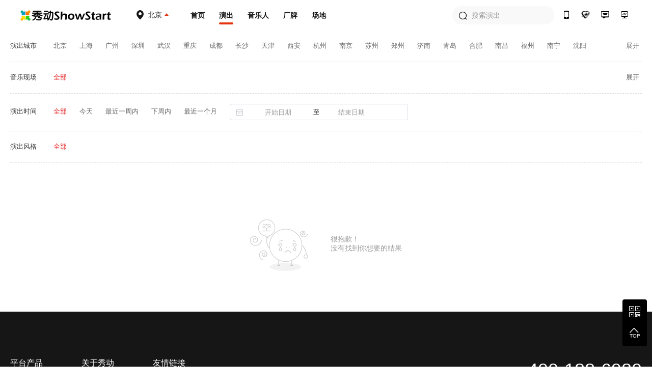

--- FILE ---
content_type: text/html; charset=utf-8
request_url: https://www.showstart.com/event/list?performerId=2215175&cityCode=0
body_size: 18886
content:
<!doctype html>
<!--[if lt IE  10]><html lang="en-US" class="lt-ie9 ie9" data-n-head-ssr lang="zh" data-n-head="%7B%22lang%22:%7B%22ssr%22:%22zh%22%7D%7D">
<div style="text-align:center;height:40px;line-height:40px;background:#fdf6ec;color:#e6a23c">您正在使用的浏览器版本过低，为了您的最佳体验，请先升级浏览器。</div>
<![endif]-->
<!--[if (gt IE 9)|!(IE)]><!-->
<html data-n-head-ssr lang="zh" data-n-head="%7B%22lang%22:%7B%22ssr%22:%22zh%22%7D%7D">
<!--<![endif]-->

<head >
  <title>秀动网（showstart.com） - 和热爱音乐的朋友开启原创音乐现场之旅</title><meta data-n-head="ssr" charset="utf-8"><meta data-n-head="ssr" name="viewport" content="width=device-width, initial-scale=1"><meta data-n-head="ssr" name="keywords" content="秀动网,独立音乐,Livehouse,现场演出,巡演,众筹,文章攻略,专题分享,艺人,主办方,场地,厂牌,太合音乐,秀动发行"><meta data-n-head="ssr" data-hid="description" name="description" content="秀动网，太合音乐集团旗下产品，Livehouse领域具有号召力的平台，在线低价购票，同城乐迷互动交友，就在秀动网！"><link data-n-head="ssr" rel="icon" type="image/x-icon" href="/favicon.ico"><link rel="preload" href="https://img04.showstart.com/e34de62.js" as="script"><link rel="preload" href="https://img04.showstart.com/c1fd10e.js" as="script"><link rel="preload" href="https://img04.showstart.com/css/9a40607.css" as="style"><link rel="preload" href="https://img04.showstart.com/0fab27a.js" as="script"><link rel="preload" href="https://img04.showstart.com/css/a58fca8.css" as="style"><link rel="preload" href="https://img04.showstart.com/ef82fea.js" as="script"><link rel="preload" href="https://img04.showstart.com/css/390824f.css" as="style"><link rel="preload" href="https://img04.showstart.com/d8fcc63.js" as="script"><link rel="stylesheet" href="https://img04.showstart.com/css/9a40607.css"><link rel="stylesheet" href="https://img04.showstart.com/css/a58fca8.css"><link rel="stylesheet" href="https://img04.showstart.com/css/390824f.css">
  <script src="https://ssl.captcha.qq.com/TCaptcha.js"></script>
</head>
<body >
  <div data-server-rendered="true" id="__nuxt"><!----><div id="__layout"><section class="el-container is-vertical" data-v-68a62ad4><header class="el-header" style="height:60px;" data-v-133a72f8 data-v-68a62ad4><div class="layout clearfix" data-v-133a72f8><div class="hl" data-v-133a72f8><a href="/" class="logo nuxt-link-active" data-v-133a72f8><img src="https://img04.showstart.com/img/logo.730a599.png" alt="秀动-showstart" title="秀动-showstart" data-v-133a72f8></a> <div class="ctiy-select" data-v-133a72f8><div class="text" data-v-133a72f8><span class="m-icon icon-ctiy" data-v-133a72f8></span> <b data-v-133a72f8>北京</b></div> <div class="ctiy-select-popover" data-v-133a72f8><div class="ctiy-select-popover-bd" data-v-133a72f8><div class="item clearfix" data-v-133a72f8><label data-v-133a72f8>当前城市：</label> <div class="list" data-v-133a72f8><span class="active" data-v-133a72f8>北京</span></div></div> <div class="item clearfix" data-v-133a72f8><label data-v-133a72f8>热门城市：</label> <div class="list" data-v-133a72f8></div></div> <div class="el-divider el-divider--horizontal" data-v-133a72f8><!----></div> <div class="item clearfix" data-v-133a72f8><label data-v-133a72f8>其他城市：</label> <div class="list max" data-v-133a72f8></div></div></div></div></div></div> <div class="hc clearfix" data-v-133a72f8><a href="/" class="nuxt-link-active" data-v-133a72f8>首页</a> <a href="/event/list?cityCode=10" class="nuxt-link-active active" data-v-133a72f8>演出</a> <a href="/artist/list" data-v-133a72f8>音乐人</a> <a href="/host/list" data-v-133a72f8>厂牌</a> <a href="/venue/list" data-v-133a72f8>场地</a></div> <div class="hr" data-v-133a72f8><div class="h-search el-input el-input--prefix" data-v-133a72f8><!----><input type="text" autocomplete="off" placeholder="搜索演出" class="el-input__inner"><span class="el-input__prefix"><i class="el-input__icon el-icon-search"></i></span><!----><!----><!----></div> <a href="https://fb.showstart.com" target="_blank" data-v-133a72f8><span title="秀动经营后台" class="m-icon icon-ht" data-v-133a72f8></span><i data-v-133a72f8>秀动经营后台</i></a> <a href="/business" data-v-133a72f8><span title="商务合作" class="m-icon icon-business" data-v-133a72f8></span><i data-v-133a72f8>商务合作</i></a> <a href="/musicplan" data-v-133a72f8><span title="音乐人服务" class="m-icon icon-musician" data-v-133a72f8></span><i data-v-133a72f8>音乐人服务</i></a> <a href="/apps" data-v-133a72f8><span title="秀动APP" class="m-icon icon-app" data-v-133a72f8></span><i data-v-133a72f8>秀动APP</i></a></div></div> <div data-v-72760acd data-v-133a72f8><div class="el-dialog__wrapper" style="display:none;" data-v-72760acd><div role="dialog" aria-modal="true" aria-label="dialog" class="el-dialog el-dialog--center" style="margin-top:15vh;width:420px;"><div class="el-dialog__header"><div class="dialog-title" data-v-72760acd><div class="el-tabs el-tabs--top" data-v-72760acd><div class="el-tabs__header is-top"><div class="el-tabs__nav-wrap is-top"><div class="el-tabs__nav-scroll"><div role="tablist" class="el-tabs__nav is-top" style="transform:translateX(-0px);"><div class="el-tabs__active-bar is-top" style="width:0px;transform:translateX(0px);ms-transform:translateX(0px);webkit-transform:translateX(0px);"></div></div></div></div></div><div class="el-tabs__content"><div role="tabpanel" id="pane-1" aria-labelledby="tab-1" class="el-tab-pane" data-v-72760acd></div> <div role="tabpanel" aria-hidden="true" id="pane-2" aria-labelledby="tab-2" class="el-tab-pane" style="display:none;" data-v-72760acd></div></div></div></div><button type="button" aria-label="Close" class="el-dialog__headerbtn"><i class="el-dialog__close el-icon el-icon-close"></i></button></div><!----><!----></div></div></div></header> <main class="el-main" data-v-68a62ad4><div class="show-list layout" data-v-45a60ebc data-v-68a62ad4><div class="filter-box" data-v-45a60ebc><div class="select-tag clearfix" data-v-6c19949c data-v-45a60ebc><label data-v-6c19949c>演出城市</label> <div class="tags clearfix" data-v-6c19949c><!----> <span class="tag" data-v-6c19949c>北京</span><span class="tag" data-v-6c19949c>上海</span><span class="tag" data-v-6c19949c>广州</span><span class="tag" data-v-6c19949c>深圳</span><span class="tag" data-v-6c19949c>武汉</span><span class="tag" data-v-6c19949c>重庆</span><span class="tag" data-v-6c19949c>成都</span><span class="tag" data-v-6c19949c>长沙</span><span class="tag" data-v-6c19949c>天津</span><span class="tag" data-v-6c19949c>西安</span><span class="tag" data-v-6c19949c>杭州</span><span class="tag" data-v-6c19949c>南京</span><span class="tag" data-v-6c19949c>苏州</span><span class="tag" data-v-6c19949c>郑州</span><span class="tag" data-v-6c19949c>济南</span><span class="tag" data-v-6c19949c>青岛</span><span class="tag" data-v-6c19949c>合肥</span><span class="tag" data-v-6c19949c>南昌</span><span class="tag" data-v-6c19949c>福州</span><span class="tag" data-v-6c19949c>南宁</span><span class="tag" data-v-6c19949c>沈阳</span><span class="tag" data-v-6c19949c>宁波</span><span class="tag" data-v-6c19949c>无锡</span><span class="tag" data-v-6c19949c>常州</span><span class="tag" data-v-6c19949c>厦门</span><span class="tag" data-v-6c19949c>东莞</span><span class="tag" data-v-6c19949c>海口</span><span class="tag" data-v-6c19949c>珠海</span><span class="tag" data-v-6c19949c>温州</span><span class="tag" data-v-6c19949c>贵阳</span><span class="tag" data-v-6c19949c>太原</span><span class="tag" data-v-6c19949c>南通</span><span class="tag" data-v-6c19949c>烟台</span><span class="tag" data-v-6c19949c>黄冈</span><span class="tag" data-v-6c19949c>昆明</span><span class="tag" data-v-6c19949c>银川</span><span class="tag" data-v-6c19949c>包头</span><span class="tag" data-v-6c19949c>淄博</span><span class="tag" data-v-6c19949c>石家庄</span><span class="tag" data-v-6c19949c>大连</span><span class="tag" data-v-6c19949c>鄂尔多斯</span><span class="tag" data-v-6c19949c>佛山</span><span class="tag" data-v-6c19949c>榆林</span><span class="tag" data-v-6c19949c>上饶</span><span class="tag" data-v-6c19949c>衡水</span><span class="tag" data-v-6c19949c>柳州</span><span class="tag" data-v-6c19949c>辽阳</span><span class="tag" data-v-6c19949c>哈尔滨</span><span class="tag" data-v-6c19949c>呼和浩特</span><span class="tag" data-v-6c19949c>泰州</span><span class="tag" data-v-6c19949c>潍坊</span><span class="tag" data-v-6c19949c>泰安</span><span class="tag" data-v-6c19949c>惠州</span><span class="tag" data-v-6c19949c>遵义</span><span class="tag" data-v-6c19949c>长春</span><span class="tag" data-v-6c19949c>连云港</span><span class="tag" data-v-6c19949c>衢州</span><span class="tag" data-v-6c19949c>台州</span><span class="tag" data-v-6c19949c>泉州</span><span class="tag" data-v-6c19949c>宜昌</span><span class="tag" data-v-6c19949c>香港</span><span class="tag" data-v-6c19949c>保定</span><span class="tag" data-v-6c19949c>济宁</span><span class="tag" data-v-6c19949c>中山</span><span class="tag" data-v-6c19949c>宜宾</span><span class="tag" data-v-6c19949c>海外</span><span class="tag" data-v-6c19949c>承德</span><span class="tag" data-v-6c19949c>邢台</span><span class="tag" data-v-6c19949c>开封</span><span class="tag" data-v-6c19949c>洛阳</span><span class="tag" data-v-6c19949c>吉林</span><span class="tag" data-v-6c19949c>通化</span><span class="tag" data-v-6c19949c>大庆</span><span class="tag" data-v-6c19949c>扬州</span><span class="tag" data-v-6c19949c>徐州</span><span class="tag" data-v-6c19949c>滨州</span><span class="tag" data-v-6c19949c>湖州</span><span class="tag" data-v-6c19949c>绍兴</span><span class="tag" data-v-6c19949c>西双版纳</span><span class="tag" data-v-6c19949c>桂林</span><span class="tag" data-v-6c19949c>攀枝花</span><span class="tag" data-v-6c19949c>绵阳</span><span class="tag" data-v-6c19949c>安顺</span><span class="tag" data-v-6c19949c>三亚</span><span class="tag" data-v-6c19949c>乌鲁木齐</span><span class="tag" data-v-6c19949c>昌吉</span> </div> <div class="operating" data-v-6c19949c><div class="btn" data-v-6c19949c>展开<i sclass="el-icon-arrow-down" data-v-6c19949c></i></div></div></div> <div class="select-tag clearfix" data-v-6c19949c data-v-45a60ebc><label data-v-6c19949c>音乐现场</label> <div class="tags clearfix" data-v-6c19949c><span class="active tag" data-v-6c19949c>全部</span>  </div> <div class="operating" data-v-6c19949c><div class="btn" data-v-6c19949c>展开<i sclass="el-icon-arrow-down" data-v-6c19949c></i></div></div></div> <div class="select-tag-time select-tag clearfix" data-v-6c19949c data-v-45a60ebc><label data-v-6c19949c>演出时间</label> <div class="tags clearfix" data-v-6c19949c><span class="active tag" data-v-6c19949c>全部</span> <span class="tag" data-v-6c19949c>今天</span><span class="tag" data-v-6c19949c>最近一周内</span><span class="tag" data-v-6c19949c>下周内</span><span class="tag" data-v-6c19949c>最近一个月</span> <div class="el-date-editor el-range-editor el-input__inner el-date-editor--daterange el-range-editor--small" data-v-45a60ebc><i class="el-input__icon el-range__icon el-icon-date"></i><input autocomplete="off" placeholder="开始日期" name="" value="" class="el-range-input"><span class="el-range-separator">至</span><input autocomplete="off" placeholder="结束日期" name="" value="" class="el-range-input"><i class="el-input__icon el-range__close-icon"></i></div></div> <!----></div> <div class="select-tag clearfix" data-v-6c19949c data-v-45a60ebc><label data-v-6c19949c>演出风格</label> <div class="tags clearfix" data-v-6c19949c><span class="active tag" data-v-6c19949c>全部</span>  </div> <!----></div> <div class="tools-bar clearfix" data-v-45a60ebc><div class="tags" data-v-45a60ebc></div></div></div> <div class="no-data clearfix" data-v-45a60ebc><img src="https://img04.showstart.com/img/no-data.7bcef6e.png"> <div class="text"><p>很抱歉！</p> <p>没有找到你想要的结果</p></div></div> <!----></div></main> <footer class="el-footer" style="height:auto;" data-v-9b238dca data-v-68a62ad4><div class="hd" data-v-9b238dca><div class="layout clearfix" data-v-9b238dca><div class="lt" data-v-9b238dca><div class="column" data-v-9b238dca><div class="title" data-v-9b238dca>平台产品</div> <a href="https://fb.showstart.com/" target="_blank" data-v-9b238dca>经营后台</a> <a href="/apps" target="_blank" data-v-9b238dca>秀动APP</a> <a href="/apps/profession" target="_blank" data-v-9b238dca>专业版APP</a> <a href="/showfun" target="_blank" data-v-9b238dca>SHOWFUN</a> <a href="https://release.showstart.com/" target="_blank" data-v-9b238dca>秀动发行</a></div> <div class="column" data-v-9b238dca><div class="title" data-v-9b238dca>关于秀动</div> <a href="/helpCenter?anchor=1" target="_blank" data-v-9b238dca>平台介绍</a> <a href="/helpCenter?anchor=5" target="_blank" data-v-9b238dca>资质许可</a> <a href="/helpCenter?anchor=3" target="_blank" data-v-9b238dca>服务条款</a> <a href="/helpCenter?anchor=4" target="_blank" data-v-9b238dca>隐私政策</a> <a href="/helpCenter?anchor=13" target="_blank" data-v-9b238dca>未成年人保护制度</a></div> <div class="column" data-v-9b238dca><div class="title" data-v-9b238dca>友情链接</div> <a href="https://y.qq.com/portal/piao_wu.html" target="_blank" data-v-9b238dca>QQ演出</a> <a href="https://music.163.com/show/m/portal?source=concert_detail" target="_blank" data-v-9b238dca>云村有票</a> <a href="http://www.gewara.com/" target="_blank" data-v-9b238dca>猫眼演出</a> <a href="http://wenkor.com" target="_blank" data-v-9b238dca>文客</a></div></div> <div class="rt" data-v-9b238dca><div class="tel" data-v-9b238dca>400-188-6980</div> <div class="tel-time" data-v-9b238dca>客服热线：周一至周日 10:00~20:30</div> <div class="btns clearfix" data-v-9b238dca><span data-v-9b238dca><div role="tooltip" id="el-popover-5926" aria-hidden="true" class="el-popover el-popper" style="width:136px;display:none;"><!----><div class="ft-qrcode-item" data-v-9b238dca><img src="https://img04.showstart.com/img/weixin.4311cda.png" data-v-9b238dca> <p data-v-9b238dca>关注微信客服</p></div> </div><span class="el-popover__reference-wrapper"><div class="btn" data-v-9b238dca><span class="m-icon icon-weixin" data-v-9b238dca></span>
							秀动微信客服
						</div></span></span> <span data-v-9b238dca><div role="tooltip" id="el-popover-8967" aria-hidden="true" class="el-popover el-popper" style="width:136px;display:none;"><!----><div class="ft-qrcode-item" data-v-9b238dca><img src="https://img04.showstart.com/img/app.cad5717.png" data-v-9b238dca> <p data-v-9b238dca>下载秀动APP</p></div> </div><span class="el-popover__reference-wrapper"><div class="btn" data-v-9b238dca><span class="m-icon icon-xiudong" data-v-9b238dca></span>
							下载秀动APP
						</div></span></span></div></div></div></div> <div class="ft" data-v-9b238dca><div class="layout clearfix" data-v-9b238dca><div class="lt" data-v-9b238dca><div class="title" data-v-9b238dca>秀动</div> <p data-v-9b238dca><a href="https://www.taihe.com" target="_blank" data-v-9b238dca>太合音乐集团</a>
					©2021成都太合乐动科技有限公司 版权所有<a href="https://beian.miit.gov.cn" target="_blank" data-v-9b238dca>蜀ICP备14016442号</a>蜀公安备 51019002002123号
				</p> <p data-v-9b238dca><a href="/helpCenter?anchor=5" target="_blank" data-v-9b238dca>营业性演出许可证：510000120277</a> |
					<a href="/helpCenter?anchor=5" target="_blank" data-v-9b238dca>增值电信营业许可证：川B2-20180527</a></p> <p data-v-9b238dca><a href="/helpCenter?anchor=5" target="_blank" data-v-9b238dca>出版物经营许可证：新出发蓉零字第GX-C240号</a> |
					<a href="http://jbts.mct.gov.cn" target="_blank" data-v-9b238dca>12318全国文化市场举报平台</a></p></div> <div class="rt" data-v-9b238dca><a href="https://weibo.com/thshowstart" target="_blank" data-v-9b238dca><span class="m-icon icon-weibo" data-v-9b238dca></span></a> <a href="https://twitter.com/startoffical" target="_blank" data-v-9b238dca><span class="m-icon icon-ttww" data-v-9b238dca></span></a> <a href="https://www.facebook.com/showstartbooking" target="_blank" data-v-9b238dca><span class="m-icon icon-facebook" data-v-9b238dca></span></a> <a href="https://www.instagram.com/showstartofficial" target="_blank" data-v-9b238dca><span class="m-icon icon-ins" data-v-9b238dca></span></a></div></div></div></footer> <div class="backtop" data-v-68a62ad4><span><div role="tooltip" id="el-popover-8685" aria-hidden="true" class="el-popover el-popper" style="width:230px;display:none;"><!----><div class="qrcode-list"><div class="qrcode-item clearfix"><img src="https://img04.showstart.com/img/weixin.4311cda.png"> <div class="bd"><span class="m-icon icon-weixin"></span> <p>关注微信客服</p> <p>在线咨询</p></div></div> <div class="qrcode-item clearfix"><img src="https://img04.showstart.com/img/app.cad5717.png"> <div class="bd"><span class="m-icon icon-xiudong"></span> <p>购票扫码下载</p> <p>秀动APP</p></div></div></div> </div><span class="el-popover__reference-wrapper"><span class="m-icon icon-qrcode"></span></span></span> <span class="backtotop"><i class="el-icon-arrow-up"></i> <p>TOP</p></span></div></section></div></div><script>window.__NUXT__=(function(a,b,c,d,e,f,g,h,i,j,k,l,m,n,o,p,q,r,s,t,u,v,w,x,y,z,A,B,C,D,E,F,G,H,I,J,K,L,M,N,O,P,Q,R){return {layout:"default",data:[{type:void 0,totalCount:0,time:[],filter:{pageNo:k,pageSize:N,cityCode:"0",activityIds:s,coupon:s,keyword:s,organizerId:s,performerId:"2215175",showStyle:s,showTime:s,showType:s,siteId:s,sortType:s,themeId:s,timeRange:s,tourId:s,type:s,tag:s},currentfilter:{sites:[],styles:[]},cityOption:[{cityCode:u,cityName:"北京",styles:[{key:g,showName:h},{key:e,showName:f},{key:c,showName:d},{key:a,showName:b},{key:l,showName:m},{key:o,showName:p},{key:i,showName:j},{key:u,showName:y},{key:q,showName:r},{key:v,showName:x},{key:t,showName:w},{key:k,showName:n},{key:H,showName:I},{key:F,showName:G},{key:C,showName:E},{key:z,showName:A},{key:B,showName:D},{key:30,showName:"曲苑杂坛"}],sites:[{id:17183224,filterName:"五棵松·爱乐汇艺术空间·都市音乐厅"},{id:18668095,filterName:"三里屯-爱乐汇-城市演奏厅"},{id:8179809,filterName:"北京东三live"},{id:13708661,filterName:"北京世纪剧院"},{id:193127,filterName:"Blue Note Beijing"},{id:619250,filterName:"国图艺术中心"},{id:113676,filterName:"疆进酒·OMNI SPACE（北京）"},{id:3933,filterName:"黄昏黎明DDC"},{id:21900,filterName:"北京音乐厅"},{id:1956106,filterName:"枫蓝熙剧场"},{id:3515818,filterName:"爱乐汇艺术空间"},{id:20583570,filterName:"MAO Livehouse北京（东郎店）"},{id:320589,filterName:"北京保利剧院"},{id:7977829,filterName:"福浪LIVEHOUSE-浪"},{id:19038986,filterName:"国图影院"},{id:5626991,filterName:"保利国际影城（天安门店）"},{id:16583143,filterName:"五棵松·爱乐汇艺术空间·都市剧场"},{id:6737926,filterName:"东市·OMNI CLUB"},{id:19995446,filterName:"方庄文化艺术中心   一方剧场"},{id:22447454,filterName:"新活馆民国超级剧场"},{id:4978420,filterName:"魅现场"},{id:25242052,filterName:"北京LIVERSE音宇宙艺术中心"},{id:4935820,filterName:"南阳共享际剧场"},{id:24931336,filterName:"青春无限音乐厅(北京朝阳店)"},{id:3161629,filterName:"鼓楼西剧场"},{id:2554387,filterName:"北京喜剧院"},{id:1102382,filterName:"北京剧院"},{id:106828,filterName:"乐空间"},{id:23000,filterName:"北京 世纪剧院"},{id:25305563,filterName:"北京大红门国际会展中心"},{id:18097267,filterName:"天桥剧场"},{id:13196078,filterName:"地质礼堂开心麻花剧场"},{id:10566317,filterName:"福浪LIVEHOUSE-福"},{id:15302011,filterName:"门空间 The Door Space "},{id:9834754,filterName:"笑脱美都沉浸三里屯话剧剧场"},{id:4362118,filterName:"蛙厂RMMF·北京798店"},{id:133971,filterName:"北展剧场"},{id:18903921,filterName:" 前门保利脱口秀-喜剧部落店（喜剧厅）"},{id:12248045,filterName:"娱堂ViVaVium&MagMa"},{id:734807,filterName:"北京展览馆剧场"},{id:9898879,filterName:"国家大剧院-歌剧院"},{id:25182058,filterName:"这家厂牌（南锣）剧场"},{id:25404275,filterName:"前门曼联脱口秀三喜剧场"},{id:16259598,filterName:"东三LIVE乐游园"},{id:9861089,filterName:"爱笑联盟剧场（三里屯SOHO店）"},{id:11344340,filterName:"Mask Stage"},{id:9838317,filterName:"西单大悦城首都电影院"},{id:3967672,filterName:"A33剧场"},{id:15391727,filterName:"魔脱喜剧-三里屯SOHO店"},{id:6618338,filterName:"1919 LIVEHOUSE"},{id:25158257,filterName:"177live音乐现场 "},{id:10851891,filterName:"北京大风天喜剧(Nest巢空间)"},{id:25240860,filterName:"开心麻花A88剧场"},{id:7257805,filterName:"朝阳剧场"},{id:16513373,filterName:"开心麻花A66剧场（望京·花花世界店）"},{id:18832312,filterName:"声花livehouse"},{id:1839792,filterName:"WeShow Live"},{id:24454854,filterName:"华夏影城（安贞环宇荟店）"},{id:9781166,filterName:"繁星戏剧村"},{id:4924299,filterName:"隆福寺剧场"},{id:19844333,filterName:"space17剧场"},{id:9884890,filterName:"本土王牌LIVE"},{id:1818197,filterName:"海淀剧院"},{id:6637237,filterName:"北京国图艺术中心"},{id:21711131,filterName:"疯狂理发店(THE BOX朝外店)"},{id:23552051,filterName:"光芒·联创剧场"},{id:22291885,filterName:"北京朝阳派对梦工厂"},{id:11247824,filterName:"MOLI茉莉空间（北京传媒大学）"},{id:18268266,filterName:"小莎翁戏剧艺术空间（万达广场东坝店）"}]},{cityCode:21,cityName:"上海",styles:[{key:a,showName:b},{key:g,showName:h},{key:e,showName:f},{key:i,showName:j},{key:u,showName:y},{key:c,showName:d},{key:l,showName:m},{key:o,showName:p},{key:z,showName:A},{key:q,showName:r},{key:B,showName:D},{key:t,showName:w},{key:H,showName:I},{key:C,showName:E},{key:k,showName:n},{key:J,showName:O},{key:v,showName:x},{key:F,showName:G}],sites:[{id:6225375,filterName:"上海东方艺术中心"},{id:1419125,filterName:"久事·上海商城剧院"},{id:3544619,filterName:"上海话剧艺术中心"},{id:22446549,filterName:"上海保利大剧院"},{id:3478,filterName:"上海 JZ CLUB"},{id:272799,filterName:"美琪大戏院"},{id:3976,filterName:"上海 MAO Livehouse"},{id:16602977,filterName:"上海保利云间剧院"},{id:12431325,filterName:"上海西岸大剧院"},{id:1403801,filterName:"瓦肆 VAS ear（普陀沪西店）"},{id:3317286,filterName:"上海艺海剧院"},{id:13474010,filterName:"上海宛平剧院·大剧场"},{id:2960281,filterName:"Blue Note Shanghai"},{id:6935181,filterName:"YOUNG剧场"},{id:15186799,filterName:"茉莉花剧场"},{id:19511224,filterName:"瓦肆 VAS est（徐汇西岸店）"},{id:9762062,filterName:"上海北外滩友邦大剧院"},{id:14510581,filterName:"上海东方艺术中心-歌剧厅"},{id:22311962,filterName:"青春无限音乐厅(上海广场店)"},{id:25635670,filterName:" YOUNG剧场-主剧场"},{id:24088199,filterName:"仙乐斯木偶剧场"},{id:24064256,filterName:"临港演艺中心"},{id:4859448,filterName:"珍珠剧场 THE PEARL"},{id:1100044,filterName:"育音堂音乐公园"},{id:5059283,filterName:"7HERTZ LIVE"},{id:14524283,filterName:"上海国际舞蹈中心"},{id:5953,filterName:"万代南梦宫上海文化中心 2F未来剧场"},{id:22211343,filterName:"CREAM CLUB"},{id:5417514,filterName:"新歌空间"},{id:18165772,filterName:"青春无限音乐厅（上海八号桥店）"},{id:11366579,filterName:"BEACH NO.11 PARK上海"},{id:24064205,filterName:"大零号湾文化艺术中心"},{id:141476,filterName:"ChairClub"},{id:25642294,filterName:"上海市·次乐园空间（上海外滩店）"},{id:18518746,filterName:"阴阳club（沉浸式星空剧场）"},{id:226497,filterName:"MODERN SKY LAB上海"},{id:1367902,filterName:"兰心大戏院"},{id:4695060,filterName:"育音堂小镇 C厅 YUYINTOWN CUBE "},{id:13266225,filterName:"上海东方艺术中心-音乐厅"},{id:21827137,filterName:"上海兰心大戏院"},{id:24234208,filterName:"育音堂小镇 B厅 YUYINTOWN BASEMENT"},{id:8179813,filterName:"上海待定场地"},{id:11758225,filterName:"上海 PHASE蜚声LIVEHOUSE"},{id:23887424,filterName:"EncoreSpace意空间见"},{id:6345,filterName:"万代南梦宫上海文化中心 1F梦想剧场"},{id:13135554,filterName:"要玩喜剧脱口秀(宏伊国际广场南京东路店)"},{id:3358628,filterName:"九棵树未来艺术中心"},{id:20841242,filterName:"喜剧部落麦乐门脱口秀（南京东路店）"},{id:9801785,filterName:"绿洲Oasis "},{id:14186223,filterName:"喜联空间 · 新天地"},{id:25635263,filterName:"上海大剧院-大剧场"},{id:13800200,filterName:"SpicyComedy(新天地时尚一期)"},{id:18851269,filterName:"保利上海城市剧院"},{id:16597372,filterName:"上海话剧艺术中心.D6空间"},{id:7614962,filterName:"上海云峰剧院"},{id:3303100,filterName:"上海大宁剧院"},{id:25749405,filterName:"金桥日月光"},{id:1479101,filterName:"1862时尚艺术中心"},{id:12242966,filterName:"上海ARK LIVEHOUSE"},{id:25746983,filterName:"西岸大剧院"},{id:24157888,filterName:"棒呆留学·上海爱乐演奏厅"},{id:2452884,filterName:"上海文化广场  主剧场"},{id:18165038,filterName:"回响之地 Music Park"},{id:22369896,filterName:"滴水湖剧院"},{id:9081012,filterName:"魔脱喜剧脱口秀-上海广场店"},{id:21095046,filterName:"CAVE ART VENUE"},{id:15742264,filterName:"星空间6号·一台好戏小剧场"},{id:5693727,filterName:"凯迪拉克 上海音乐厅"},{id:23360431,filterName:"半笑空间（南京东路店）"},{id:7924404,filterName:"上海宛平剧院"},{id:25239501,filterName:"尽情空间·无限极荟店"},{id:9933764,filterName:"贰叁叁脱口秀（淮海中路店）"},{id:23198525,filterName:"魔脱喜剧脱口秀-人民广场店"},{id:15647283,filterName:"星临天下（滨港商业中心店）"},{id:15741328,filterName:"星空间1号·一台好戏小剧场"},{id:24925599,filterName:"上海大世界3F-轮盘剧场"},{id:20598228,filterName:"上海市 | 大笑喜剧(南京东路店) "},{id:25589224,filterName:"聚一场IDOL 中山公园又又中心店"},{id:18903120,filterName:"半笑酒馆·精酿啤酒·脱口秀演出·艺术空间"},{id:22303653,filterName:"LIVERSE音宇宙（上海）"},{id:6500375,filterName:"星空间8号·一台好戏小剧场"},{id:16897016,filterName:"梅赛德斯奔驰文化中心-音乐俱乐部"}]},{cityCode:N,cityName:"广州",styles:[{key:a,showName:b},{key:e,showName:f},{key:i,showName:j},{key:o,showName:p},{key:c,showName:d},{key:g,showName:h},{key:q,showName:r},{key:l,showName:m},{key:k,showName:n},{key:z,showName:A},{key:B,showName:D},{key:t,showName:w},{key:K,showName:L},{key:u,showName:y},{key:H,showName:I},{key:v,showName:x},{key:J,showName:O}],sites:[{id:7616006,filterName:"MAOLivehouse广州（永庆坊店）"},{id:19696071,filterName:"MAO Livehouse广州中大店（一号馆）"},{id:19869102,filterName:"MAO Livehouse广州中大店（二号馆）"},{id:11339611,filterName:"MAOLivehouse广州（永庆坊店CLUB厅）"},{id:5679583,filterName:"广州中山纪念堂"},{id:77038,filterName:"SDlivehouse(北场馆）"},{id:11367464,filterName:"纯粹脱口秀club"},{id:22416720,filterName:"好说喜剧-客村珠影店"},{id:13243064,filterName:"星海音乐厅 交响乐演奏大厅"},{id:1511060,filterName:"疆进酒•OMNI SPACE 广州 1号馆"},{id:7317245,filterName:"广州正佳大剧院"},{id:963035,filterName:"游声场FreeField"},{id:11206471,filterName:"声音共和 · 昨日世界酒馆"},{id:16513339,filterName:"宝能广州国际体育演艺中心"},{id:15155307,filterName:"MAO Livehouse广州（太古仓店）"},{id:23969122,filterName:"CH8蛙厂演艺中心（大学城店）"},{id:5948936,filterName:"广东省友谊剧院"},{id:4768623,filterName:"平安大戏院"},{id:3475533,filterName:"太空间Livehouse"},{id:15661143,filterName:"广州亚运城综合体育馆"},{id:12412487,filterName:"光芒enlightening"},{id:3515,filterName:"SDlivehouse"},{id:25161603,filterName:"广州时尚天河MSH沉浸式音乐馆"},{id:6634401,filterName:"广州音乐唐人馆livehouse"},{id:13127296,filterName:"广州待定场地"},{id:7353190,filterName:"大麦66LIVEHOUSE 广州"},{id:15578932,filterName:"池沼 CHIZHAO LIVEHOUSE"},{id:3986464,filterName:"凯洛斯音乐厅"},{id:8953386,filterName:"广州云幕剧场"},{id:24070986,filterName:"大笑喜剧脱口秀广州天河路店"},{id:9715452,filterName:"飞扬影城（正佳广场店）"},{id:25601645,filterName:"杨协成时尚工场会议中心"},{id:19867423,filterName:"奥冠体育华南农业大学综合体育馆"},{id:21829823,filterName:"青深民谣现场珠影店"},{id:1252448,filterName:"广州中央车站展演中心"},{id:17685050,filterName:"广州塔"}]},{cityCode:755,cityName:"深圳",styles:[{key:a,showName:b},{key:g,showName:h},{key:e,showName:f},{key:q,showName:r},{key:l,showName:m},{key:i,showName:j},{key:c,showName:d},{key:k,showName:n},{key:o,showName:p},{key:F,showName:G},{key:t,showName:w},{key:B,showName:D},{key:u,showName:y},{key:H,showName:I}],sites:[{id:46061,filterName:"深圳保利剧院"},{id:1318325,filterName:"HOU LIVE 下沙店"},{id:5448754,filterName:"深圳华夏艺术中心"},{id:23550733,filterName:"WantU Space万有空间"},{id:23236238,filterName:"深圳市华夏艺术中心大剧场"},{id:3519,filterName:"深圳B10现场"},{id:263119,filterName:"南山文体中心聚橙剧院 小剧院"},{id:86693,filterName:"南山文体中心聚橙剧院 大剧院"},{id:9597857,filterName:"BO LIVE（福田店）"},{id:871664,filterName:"OIL Club"},{id:8011704,filterName:"深圳开心麻花红山剧场"},{id:25738446,filterName:"龙岗国际艺术中心"},{id:19217715,filterName:"青深民谣现场（爪马5号剧场）"},{id:22884029,filterName:"青春无限音乐厅（深圳南山店）"},{id:25642692,filterName:"深圳滨海艺术中心"},{id:17409600,filterName:"深圳大运中心体育馆"},{id:7577245,filterName:"光明文化艺术中心 演艺中心 大剧场"},{id:25222511,filterName:"安托山公共文化中心"},{id:44669,filterName:"深圳音乐厅"},{id:13862510,filterName:"妇儿剧场"},{id:21634249,filterName:"华驿俱乐部"},{id:1382929,filterName:"深圳湾体育中心“春茧”体育场"},{id:22534226,filterName:"深圳坪山大剧院"},{id:8420108,filterName:"魔脱喜剧-会展中心店"},{id:25697990,filterName:"安托山公共文化中心-5F金百合厅"},{id:22438617,filterName:"来疯喜剧场（上梅林卓悦汇店）"},{id:16343914,filterName:"NUBOND AIR"},{id:3340719,filterName:"HOU LIVE X Mixc cube"},{id:17793199,filterName:"幽默油条剧场(福田COCOPark店) "},{id:25712489,filterName:"华夏艺术中心 小剧场"},{id:15141057,filterName:"MAO Livehouse深圳(海上世界)"},{id:13026017,filterName:"深圳世界之窗"},{id:16738262,filterName:"深圳宝安体育中心体育场"},{id:24820631,filterName:"幽默油条剧场（深圳书城中心城店）"},{id:23752644,filterName:"爪马世界-7号剧场"},{id:19823005,filterName:"深圳南山文体中心聚橙剧院"},{id:22338785,filterName:"开心麻花红山剧场-380匣子"},{id:15392477,filterName:"深圳万象天地剧场"},{id:20560455,filterName:"大笑喜剧(福田会展中心店)"}]},{cityCode:27,cityName:"武汉",styles:[{key:e,showName:f},{key:a,showName:b},{key:c,showName:d},{key:g,showName:h},{key:i,showName:j},{key:z,showName:A},{key:v,showName:x},{key:C,showName:E},{key:l,showName:m},{key:u,showName:y},{key:o,showName:p},{key:B,showName:D}],sites:[{id:11258465,filterName:"武汉临空港大剧院"},{id:22383125,filterName:"武汉琴台大剧院"},{id:24795799,filterName:"无界剧场"},{id:751985,filterName:"回授TheFeedback"},{id:3944,filterName:"武汉 VOX LIVEHOUSE"},{id:1121609,filterName:"武汉 ThreeLive"},{id:86076,filterName:"湖北剧院"},{id:19821601,filterName:"CH8-LIVEHOUSE（珞珈山店）"},{id:19088409,filterName:"美伦沉浸式戏剧剧场"},{id:20550149,filterName:"MAO Livehouse武汉"},{id:15222158,filterName:"野声社区"},{id:19458190,filterName:"大笑喜剧脱口秀俱乐部-江汉路印象城店"},{id:21392394,filterName:"武汉然也剧场"},{id:9324095,filterName:"魔脱喜剧-江汉路步行街"},{id:25294067,filterName:"喜梦盒·嗨戏剧演艺新空间（光谷店）"},{id:1733858,filterName:"Gecko（守宫）"},{id:1547628,filterName:"光谷国际网球中心"}]},{cityCode:v,cityName:"重庆",styles:[{key:a,showName:b},{key:c,showName:d},{key:g,showName:h},{key:l,showName:m},{key:e,showName:f},{key:k,showName:n},{key:q,showName:r},{key:u,showName:y},{key:v,showName:x}],sites:[{id:1572439,filterName:"重庆大剧院"},{id:5955,filterName:"坚果NUTS LIVEHOUSE"},{id:11924461,filterName:"旅行箱喜剧·脱口秀剧场"},{id:381358,filterName:"MAO Livehouse重庆"},{id:1287588,filterName:"重庆 VOX LIVEHOUSE"},{id:17854730,filterName:"渝北文化剧场"},{id:15859440,filterName:"重庆大剧院中剧场"},{id:17613261,filterName:"重演金源艺术中心"},{id:8041912,filterName:"重庆国泰艺术中心剧院"},{id:11458957,filterName:"千极演艺中心"},{id:25697583,filterName:"重庆市南岸区国际会议展览中心"},{id:25146551,filterName:"上头喜剧小剧场"},{id:20442654,filterName:"享派轰趴馆(江北1店)"},{id:21122408,filterName:"重庆待定场地"},{id:22364696,filterName:"重庆大剧院-中剧场"},{id:25345453,filterName:"INFREELIVE影啡"},{id:1375469,filterName:"施光南大剧院"}]},{cityCode:J,cityName:"成都",styles:[{key:a,showName:b},{key:g,showName:h},{key:c,showName:d},{key:e,showName:f},{key:i,showName:j},{key:l,showName:m},{key:z,showName:A},{key:B,showName:D},{key:k,showName:n},{key:t,showName:w},{key:q,showName:r},{key:o,showName:p},{key:C,showName:E}],sites:[{id:3743590,filterName:"VisualTalk画物志艺术｜成都"},{id:6757,filterName:" LITTLES LIVE(小酒馆万象城店）"},{id:6176935,filterName:"成都城市音乐厅·歌剧厅"},{id:9563103,filterName:"过载空间"},{id:16137147,filterName:"成都城市音乐厅·室内音乐厅"},{id:25217440,filterName:"春熙路沉浸熊猫剧场"},{id:23692867,filterName:"光芒沉浸式剧场"},{id:2441435,filterName:"CH8-LIVEHOUSE（完美店）"},{id:4328881,filterName:"成都国际剧院"},{id:61643,filterName:"NUSPACE_纽空间"},{id:7624851,filterName:"24D SPACE"},{id:6177076,filterName:"成都城市音乐厅·音乐厅"},{id:9660478,filterName:"东区超现场"},{id:3060206,filterName:"福馆 Full House（成都店）"},{id:25670593,filterName:"常青树未来影像创新中心"},{id:15336423,filterName:"魔脱喜剧-太古里店"},{id:17721759,filterName:"大笑喜剧-春熙路太古里店"},{id:7792928,filterName:"成都城市音乐厅"},{id:17379024,filterName:"笑古里--烟雨蓉城剧场"},{id:20512857,filterName:"成都科华王府井星空派对"},{id:7108040,filterName:"CH8绿树演艺中心"},{id:21829480,filterName:"成都高新中演大剧院x-space（多功能剧场）"},{id:1201982,filterName:"成都金融城演艺中心"},{id:19766465,filterName:"中国-欧洲中心天府音乐厅"},{id:9750841,filterName:"成都高新中演大剧院"},{id:20864131,filterName:"繁星戏剧村·炉剧场"}]},{cityCode:731,cityName:"长沙",styles:[{key:a,showName:b},{key:l,showName:m},{key:i,showName:j},{key:k,showName:n},{key:e,showName:f},{key:g,showName:h},{key:c,showName:d},{key:q,showName:r},{key:o,showName:p}],sites:[{id:1572510,filterName:"长沙梅溪湖国际文化艺术中心大剧院"},{id:25187002,filterName:"喜剧部落脱口秀（五一广场店）"},{id:9438781,filterName:"MAO Livehouse长沙（沙湾店）"},{id:20249128,filterName:"笑仿剧场 "},{id:1344034,filterName:"长沙音乐厅"},{id:25207259,filterName:"MC影剧院（奥特莱斯店）"},{id:11216172,filterName:"达丰空间"},{id:86699,filterName:"湖南大剧院"},{id:791735,filterName:"长沙 VOX LIVEHOUSE"},{id:16807708,filterName:"Riff Bar"},{id:4168511,filterName:"红节奏Livehouse"},{id:22319454,filterName:"大笑喜剧-五一广场店"},{id:25693779,filterName:"魔脱有戏-五一广场店"}]},{cityCode:22,cityName:"天津",styles:[{key:l,showName:m},{key:g,showName:h},{key:a,showName:b},{key:e,showName:f},{key:c,showName:d},{key:k,showName:n},{key:v,showName:x},{key:i,showName:j},{key:z,showName:A},{key:B,showName:D},{key:q,showName:r},{key:t,showName:w},{key:u,showName:y},{key:F,showName:G},{key:C,showName:E}],sites:[{id:2514151,filterName:"二十年音乐现场"},{id:25672598,filterName:"戏梦时空剧场"},{id:1337128,filterName:"天津大剧院"},{id:20570371,filterName:"天津大礼堂大剧场"},{id:17729282,filterName:"天津西岸艺术馆"},{id:7100986,filterName:"天津滨湖剧院"},{id:21349573,filterName:"天河城SFC影剧院"},{id:18316554,filterName:"天津和平区三七汇戏剧空间"},{id:13617212,filterName:"声色音乐文化艺术空间"},{id:5282087,filterName:"琉璃SPACE"},{id:19466410,filterName:"天津市庆王府"},{id:16793359,filterName:"天津群星剧院"},{id:9809295,filterName:"二十年音乐现场MAX"},{id:7974117,filterName:"SoulSense Live"},{id:24102256,filterName:"黄河剧院"},{id:2334487,filterName:"大麦 66Live house 天津"},{id:22360175,filterName:"天津民园剧院"},{id:24527030,filterName:"南开大悦城天实景相声剧场"},{id:19583273,filterName:"魔脱喜剧脱口秀-滨江道店"},{id:21368919,filterName:"天津中华剧院"},{id:15314492,filterName:"梦歌音乐现场"},{id:24526496,filterName:"天实景相声剧场-古文化街店"},{id:13331411,filterName:"天津市 | 大笑脱口秀俱乐部(滨江道店)"},{id:3425361,filterName:"光华剧院"},{id:20819098,filterName:"天津大剧院歌剧厅"},{id:24527198,filterName:"天实景相声剧场-天河城店"},{id:25432877,filterName:"广东会馆"},{id:25575338,filterName:"天津泰达国际会馆"}]},{cityCode:29,cityName:"西安",styles:[{key:g,showName:h},{key:i,showName:j},{key:l,showName:m},{key:a,showName:b},{key:c,showName:d},{key:e,showName:f},{key:v,showName:x},{key:k,showName:n},{key:q,showName:r}],sites:[{id:24763,filterName:"西安音乐厅"},{id:820244,filterName:"陕西大剧院"},{id:17074460,filterName:"西安浐灞保利大剧院"},{id:25187727,filterName:"大唐沉浸式剧场（西安钟楼店）"},{id:5051933,filterName:"西演SPACE·塞斯拾陆"},{id:6868538,filterName:"西演SPACE·福星现场"},{id:23964095,filterName:"西安·开元大剧院"},{id:1888938,filterName:"西演SPACE·光圈CLUB"},{id:22195392,filterName:"喜剧部落剧场-大唐不夜城店（银泰百货）"},{id:751965,filterName:"VeinLab未来俱乐部"},{id:24491896,filterName:"春花脱口秀·即兴喜剧（钟楼店）"},{id:5780119,filterName:"西安话剧院新城剧场"},{id:13800640,filterName:"西安音乐厅交响大厅"},{id:20795261,filterName:"西安雁塔区追梦楼顶轰趴馆"},{id:1623609,filterName:"西安索菲特人民大厦大剧院"},{id:3341907,filterName:"陕西大剧院-歌剧厅"},{id:3305944,filterName:"陕西大剧院·戏剧厅"},{id:19035854,filterName:"西安 | 大笑脱口秀俱乐部(大唐不夜城店)"},{id:16075906,filterName:"西安奥体中心体育馆"},{id:24061911,filterName:"Lanne 烂泥"},{id:21758992,filterName:"老友喜剧万达店"},{id:16893855,filterName:"玩笑喜剧脱口秀（西影店）"}]},{cityCode:571,cityName:"杭州",styles:[{key:g,showName:h},{key:e,showName:f},{key:a,showName:b},{key:c,showName:d},{key:i,showName:j},{key:k,showName:n},{key:t,showName:w},{key:o,showName:p},{key:v,showName:x},{key:l,showName:m},{key:z,showName:A},{key:B,showName:D},{key:K,showName:L},{key:u,showName:y},{key:F,showName:G},{key:C,showName:E}],sites:[{id:20646336,filterName:"杭州金沙湖大剧院•歌剧厅"},{id:2508848,filterName:"浙江省文化馆小剧场"},{id:3583,filterName:"酒球会"},{id:12430312,filterName:"金沙湖大剧院（半场·演艺新空间）"},{id:3596792,filterName:"杭州临平大剧院"},{id:2957334,filterName:"ECHO SPACE杭州下沙店"},{id:6836653,filterName:"杭州东坡大剧院"},{id:49728,filterName:"杭州 MAO Livehouse"},{id:71171,filterName:"蛙厂RMMF·杭州·新天地店"},{id:14479958,filterName:"银河迪厅沉浸式戏剧剧场"},{id:5781960,filterName:"LiveShop Uni由你现场"},{id:19582173,filterName:"运河大船剧院"},{id:10000289,filterName:"c立方剧场"},{id:21853874,filterName:"四个二喜剧（滨江银泰店）"},{id:177695,filterName:"杭州剧院"},{id:2756326,filterName:"爵士黄楼"},{id:3631397,filterName:" CH8-LIVEHOUSE（杭州小河店）"},{id:2943481,filterName:"浙江国际会议会展中心（浙江省人民大会堂）"},{id:19979113,filterName:"杭州蜂巢剧场"},{id:16307746,filterName:"大笑喜剧脱口秀-西湖湖滨店"},{id:23900720,filterName:"金沙湖大剧院（叁叁LIVE）"},{id:11037846,filterName:"会说笑脱口秀剧场"},{id:15026551,filterName:"杭州大剧院·歌剧厅"},{id:25305365,filterName:"瑞莱克斯大酒店"},{id:3502611,filterName:"中国数字音乐基地-九莱福音乐现场"},{id:23073097,filterName:"峰剧场(光剧院3F)"},{id:25217263,filterName:"“打工人乐队”《六点下班》Live House·音乐剧"},{id:18460260,filterName:"魔脱喜剧-杭州西湖店（解放路）"},{id:3999042,filterName:"SoFun Live杭州"}]},{cityCode:B,cityName:"南京",styles:[{key:a,showName:b},{key:e,showName:f},{key:g,showName:h},{key:i,showName:j},{key:u,showName:y},{key:c,showName:d},{key:q,showName:r},{key:o,showName:p},{key:k,showName:n},{key:t,showName:w},{key:l,showName:m},{key:z,showName:A}],sites:[{id:1043748,filterName:"南京保利大剧院"},{id:7883489,filterName:"1701 Live House"},{id:9705395,filterName:"无名喜剧空间-艾尚天地店"},{id:19470150,filterName:"光阳大剧场"},{id:9674341,filterName:"1701 Open Space"},{id:3313645,filterName:"1701 Live House Max"},{id:1744220,filterName:"南京文化艺术中心"},{id:17389413,filterName:"今世缘·稻香演艺中心（西城路店）"},{id:17728673,filterName:"南京文化艺术中心大剧场"},{id:24554784,filterName:"RX剧场"},{id:19983500,filterName:"江苏紫金大剧院"},{id:17738830,filterName:"大笑喜剧-新街口店"},{id:3741082,filterName:"来财剧场"},{id:4768652,filterName:"大华大戏院"},{id:14912072,filterName:"南京青奥体育公园体育馆"},{id:20411653,filterName:"南京仙林记忆古堡"},{id:3064629,filterName:"江苏荔枝大剧院"},{id:21110686,filterName:"南京荔枝大剧院"},{id:25647867,filterName:"魔脱喜剧（新街口国金中心店）"},{id:161596,filterName:"八度空间"},{id:15573075,filterName:"尽情空间-南京"},{id:13144397,filterName:"光阳大舞台人民剧院"}]},{cityCode:512,cityName:"苏州",styles:[{key:a,showName:b},{key:g,showName:h},{key:o,showName:p},{key:k,showName:n},{key:t,showName:w},{key:e,showName:f},{key:q,showName:r},{key:l,showName:m},{key:c,showName:d},{key:i,showName:j}],sites:[{id:5441920,filterName:"苏州湾大剧院"},{id:3638545,filterName:"山丘livehouse红唐店"},{id:13832095,filterName:"苏州第二工人文化宫(聚橙剧院)"},{id:19617829,filterName:"张家港保利大剧院"},{id:3364838,filterName:"昆山文化艺术中心"},{id:5045246,filterName:"常熟大剧院"},{id:9751852,filterName:"尽情空间 · 苏州"},{id:1675413,filterName:"苏州保利大剧院"},{id:7503009,filterName:"苏州尹山湖大剧院"},{id:24817477,filterName:"花桥国际博览中心"},{id:25687079,filterName:"苏州王府井生活广场"},{id:21827432,filterName:"苏州民族管弦乐团音乐厅"},{id:2736004,filterName:"苏州市体育中心体育场"},{id:757081,filterName:"苏州文化艺术中心大剧院"},{id:2185847,filterName:"山丘展演空间"},{id:20629152,filterName:"苏州市体育中心体育馆"},{id:17670161,filterName:"苏州湾大剧院·歌剧厅"},{id:15654736,filterName:"来噻喜剧中心"}]},{cityCode:371,cityName:"郑州",styles:[{key:a,showName:b},{key:c,showName:d},{key:g,showName:h},{key:i,showName:j},{key:o,showName:p},{key:e,showName:f},{key:t,showName:w},{key:v,showName:x}],sites:[{id:1329716,filterName:"河南艺术中心"},{id:5900,filterName:"7LIVEHOUSE"},{id:21020696,filterName:"onion葱头俱乐部"},{id:7635653,filterName:"郑州小皇后大剧场"},{id:5962,filterName:"7LIVEHOUSE+"},{id:1064302,filterName:"河南省人民会堂"},{id:25218417,filterName:"熊猫墅轰趴派对(黄河路)"},{id:14179788,filterName:"河南艺术中心大剧院"},{id:15647270,filterName:"河南艺术中心音乐厅"},{id:25652798,filterName:"郑州大剧院-歌舞剧场"},{id:25225244,filterName:"郑州CPARK空间"},{id:2041648,filterName:"小皇后LIVEHOUSE"}]},{cityCode:531,cityName:"济南",styles:[{key:a,showName:b},{key:i,showName:j},{key:e,showName:f},{key:c,showName:d},{key:k,showName:n},{key:o,showName:p},{key:z,showName:A},{key:l,showName:m},{key:u,showName:y},{key:F,showName:G},{key:C,showName:E},{key:B,showName:D}],sites:[{id:1043566,filterName:"山东省会大剧院"},{id:1640595,filterName:"济南 CaperLand雀跃之地"},{id:9931103,filterName:"ccpark创意港十楼小剧场"},{id:11358046,filterName:"Modernsky Lab济南"},{id:23263834,filterName:"济南高新区开心麻花剧场"},{id:21064426,filterName:"新视中living剧场"},{id:13518649,filterName:"济南珍珠泉人民会堂"},{id:16591574,filterName:"山东省会大剧院歌剧厅"}]},{cityCode:532,cityName:"青岛",styles:[{key:a,showName:b},{key:g,showName:h},{key:l,showName:m},{key:c,showName:d},{key:e,showName:f},{key:i,showName:j},{key:v,showName:x},{key:o,showName:p}],sites:[{id:31216,filterName:"青岛大剧院"},{id:4851193,filterName:"城阳大剧院"},{id:2306218,filterName:"青岛DMC"},{id:3065607,filterName:"Downtown Live"},{id:1794481,filterName:"CaperLand雀跃之地（青岛）"},{id:7269158,filterName:"M23汐空间"},{id:2404609,filterName:"青岛凤凰之声大剧院"},{id:2665632,filterName:"青岛音乐厅"},{id:16655827,filterName:"青岛市体育中心国信体育馆"},{id:22514457,filterName:"22世纪音乐厅"},{id:25058224,filterName:"青岛大剧院音乐厅"},{id:25743123,filterName:"华夏影城（青岛）"},{id:25697269,filterName:"Weeks城市艺术实验空间"}]},{cityCode:551,cityName:"合肥",styles:[{key:a,showName:b},{key:c,showName:d},{key:e,showName:f},{key:i,showName:j},{key:k,showName:n},{key:o,showName:p}],sites:[{id:395771,filterName:"合肥大剧院"},{id:1917418,filterName:"背影骑士（国祯店）"},{id:4287607,filterName:"OTW x 梵木艺术中心"},{id:12915131,filterName:"合肥九莱福"},{id:1881468,filterName:"OTW LIVEHOUSE"},{id:11137705,filterName:"791CROW Live House"},{id:24805774,filterName:"合肥开心麻花·花花世界F1剧场"},{id:15952517,filterName:"OTW MINISTAGE"},{id:506447,filterName:"合肥 体育中心体育馆"},{id:21503121,filterName:"葫芦果CHIZHAO LIVEHOUSE"},{id:15756090,filterName:"合肥开心麻花·花花世界（车桥新界剧场）"},{id:1387307,filterName:"合肥体育中心体育馆（奥体中心）"}]},{cityCode:791,cityName:"南昌",styles:[{key:a,showName:b},{key:l,showName:m},{key:c,showName:d},{key:e,showName:f},{key:g,showName:h},{key:u,showName:y},{key:o,showName:p}],sites:[{id:22093468,filterName:"南昌保利大剧院"},{id:4333,filterName:"黑铁LIVEHOUSE"},{id:16940258,filterName:"青花剧场"},{id:7454585,filterName:"瓦肆 VAS NANCHANG"},{id:24112302,filterName:"贵林社小剧场-绳金塔店"},{id:13892524,filterName:"江西艺术中心大剧院"}]},{cityCode:591,cityName:"福州",styles:[{key:g,showName:h},{key:c,showName:d},{key:a,showName:b},{key:e,showName:f},{key:t,showName:w},{key:l,showName:m},{key:o,showName:p}],sites:[{id:11757487,filterName:"福州海峡文化艺术中心"},{id:11052237,filterName:"福州大学城文化艺术中心"},{id:84661,filterName:"福建会堂"},{id:24697536,filterName:"BO&上升气流"},{id:24085707,filterName:"回响·福气厂"},{id:4983739,filterName:"海峡文化艺术中心"},{id:4197320,filterName:"MOLI茉莉空间"},{id:24093104,filterName:"通透现场 TOMTWO LIVEHOUSE(台江区左海光年PARK店)"}]},{cityCode:771,cityName:"南宁",styles:[{key:e,showName:f},{key:g,showName:h},{key:a,showName:b},{key:l,showName:m},{key:v,showName:x},{key:c,showName:d}],sites:[{id:3529954,filterName:"广西文化艺术中心"},{id:20555702,filterName:"内街小剧场（南宁）"},{id:20555960,filterName:"旭泰小剧场（南宁）"},{id:24456023,filterName:"是旦"},{id:16435869,filterName:"石埠街市天幕广场"},{id:15549647,filterName:"池沼CHIZHAO LIVEHOUSE南宁店"},{id:641632,filterName:"候朋现场HOPELIVE（中山路万象汇店）"},{id:16445712,filterName:"BigCase"},{id:17020157,filterName:"福馆 Full House（南宁店）"}]},{cityCode:C,cityName:"沈阳",styles:[{key:e,showName:f},{key:i,showName:j},{key:c,showName:d},{key:k,showName:n},{key:a,showName:b},{key:q,showName:r},{key:g,showName:h},{key:o,showName:p}],sites:[{id:14111409,filterName:"大风天喜剧 中街吾悦剧场"},{id:24430262,filterName:"沈阳市·珊瑚live脱口秀剧场（中街总店）"},{id:2635586,filterName:"原料库Vast Factory（红梅店）"},{id:837034,filterName:"美帝奇x1905音乐现场"},{id:535596,filterName:"盛京大剧院"},{id:2261512,filterName:"原料库VastFactory（大悦城店）"},{id:25656872,filterName:"壹零拾第二空间"},{id:1166567,filterName:"辽宁大剧院"}]},{cityCode:574,cityName:"宁波",styles:[{key:a,showName:b},{key:e,showName:f},{key:q,showName:r},{key:c,showName:d},{key:i,showName:j},{key:l,showName:m},{key:g,showName:h}],sites:[{id:22283767,filterName:"慈溪大剧院"},{id:15149143,filterName:"177Live音乐现场"},{id:227208,filterName:"Beach No.11宁波（K11商场B1层E区11号沙滩）"},{id:5695293,filterName:"宁波灯塔音乐现场（U-PARK）"},{id:6556665,filterName:"都不酷（白鹤店）"},{id:19844311,filterName:"都不酷-文化广场店"},{id:25341209,filterName:"宁波国际会展中心"},{id:331801,filterName:"宁波大剧院"}]},{cityCode:510,cityName:"无锡",styles:[{key:g,showName:h},{key:c,showName:d},{key:e,showName:f},{key:a,showName:b},{key:t,showName:w}],sites:[{id:1669376,filterName:"无锡大剧院"},{id:21723911,filterName:"308LIVE HITS 爱看现场"},{id:5963,filterName:"活塞LIVEHOUSE（惠山古镇店）"},{id:24905405,filterName:"江阴音乐厅"}]},{cityCode:519,cityName:"常州",styles:[{key:g,showName:h},{key:e,showName:f},{key:a,showName:b},{key:k,showName:n},{key:z,showName:A},{key:C,showName:E},{key:c,showName:d}],sites:[{id:1668950,filterName:"常州大剧院"},{id:5959,filterName:"迷宫艺术空间"},{id:14308904,filterName:"常州工人文化宫剧场"}]},{cityCode:592,cityName:"厦门",styles:[{key:t,showName:w},{key:l,showName:m},{key:g,showName:h},{key:k,showName:n},{key:a,showName:b},{key:i,showName:j},{key:c,showName:d}],sites:[{id:1043788,filterName:"厦门嘉庚剧院"},{id:4924011,filterName:"沃克秀LIVEHOUSE_厦门"},{id:844502,filterName:"厦门沧江剧院"},{id:20392642,filterName:"厦门开心麻花人民剧场"},{id:10356709,filterName:"闽南戏曲艺术中心"},{id:6173507,filterName:"厦门宏泰音乐厅"}]},{cityCode:769,cityName:"东莞",styles:[{key:g,showName:h},{key:a,showName:b},{key:i,showName:j},{key:l,showName:m},{key:o,showName:p}],sites:[{id:9881442,filterName:"东莞玉兰大剧院"},{id:14414914,filterName:"太空间东莞"},{id:22535901,filterName:"东莞开心麻花剧场"}]},{cityCode:898,cityName:"海口",styles:[{key:l,showName:m},{key:a,showName:b},{key:g,showName:h},{key:k,showName:n},{key:e,showName:f}],sites:[{id:8265339,filterName:"海口湾演艺中心"},{id:24708705,filterName:"九宫格剧场"},{id:340898,filterName:"赤橙音乐"},{id:22520447,filterName:"海口湾演艺中心·大剧场"},{id:22233118,filterName:"海口演艺新空间"}]},{cityCode:756,cityName:"珠海",styles:[{key:c,showName:d},{key:e,showName:f},{key:a,showName:b},{key:i,showName:j},{key:g,showName:h},{key:K,showName:L},{key:z,showName:A}],sites:[{id:757819,filterName:"珠海乐坊"},{id:17938237,filterName:"珠海大剧院歌剧厅"},{id:19922222,filterName:"MAO Livehouse珠海"},{id:24009834,filterName:"横琴文化艺术中心开心麻花剧场"},{id:7269008,filterName:"对白SPACE"}]},{cityCode:577,cityName:"温州",styles:[{key:a,showName:b},{key:o,showName:p},{key:k,showName:n},{key:e,showName:f},{key:i,showName:j},{key:F,showName:G},{key:c,showName:d}],sites:[{id:1334627,filterName:"温州大剧院"},{id:11731,filterName:"盲堂"},{id:554034,filterName:"INSPEIS意空间见（美美店）"},{id:21592263,filterName:"SEELAB意空间见（西鹿店）"}]},{cityCode:851,cityName:"贵阳",styles:[{key:e,showName:f},{key:a,showName:b},{key:i,showName:j},{key:c,showName:d}],sites:[{id:2515183,filterName:"贵州饭店国际会议中心"},{id:16387291,filterName:"方蕉ComedyBar"},{id:9440024,filterName:"KaiLivehouse"},{id:9111551,filterName:"Z纪元CHIZHAO_LIVEHOUSE"},{id:1662579,filterName:"贵阳大剧院"}]},{cityCode:351,cityName:"太原",styles:[{key:i,showName:j},{key:c,showName:d},{key:k,showName:n},{key:a,showName:b},{key:v,showName:x}],sites:[{id:300404,filterName:"The Boo"},{id:5675522,filterName:"MODERN SKY LAB 太原"},{id:24939626,filterName:"保利国际影城（百花谷店）"},{id:25217376,filterName:"晋阳湖国际会议中心多功能厅"},{id:20412022,filterName:"海妖喜剧-百花谷店"},{id:17606286,filterName:"太原工人文化宫"},{id:5917,filterName:"FIX livehouse"}]},{cityCode:513,cityName:"南通",styles:[{key:a,showName:b},{key:g,showName:h},{key:c,showName:d}],sites:[{id:24897407,filterName:"海门大剧院"},{id:14444994,filterName:"南通大剧院"},{id:13364540,filterName:"尚唐艺术空间"}]},{cityCode:535,cityName:"烟台",styles:[{key:e,showName:f},{key:g,showName:h},{key:c,showName:d},{key:k,showName:n}],sites:[{id:11017563,filterName:"烟台大剧院"},{id:20077485,filterName:"云中LIVEHOUSE"},{id:22887117,filterName:"云中LIVEMAX"}]},{cityCode:713,cityName:"黄冈",styles:[{key:a,showName:b}],sites:[{id:1669084,filterName:"黄冈黄梅戏大剧院"}]},{cityCode:871,cityName:"昆明",styles:[{key:i,showName:j},{key:c,showName:d},{key:e,showName:f},{key:a,showName:b},{key:P,showName:Q}],sites:[{id:3631573,filterName:"空格现场（新迎店）"},{id:452238,filterName:"昆明剧院"},{id:836990,filterName:"新亚洲体育城星耀体育馆"},{id:130637,filterName:"MODERN SKY LAB昆明"},{id:24171351,filterName:"云南省大剧院"}]},{cityCode:951,cityName:"银川",styles:[{key:e,showName:f},{key:k,showName:n},{key:c,showName:d},{key:o,showName:p}],sites:[{id:17935490,filterName:"慈厂CiChang"},{id:21169606,filterName:"宁夏人民会堂小剧场"},{id:25626987,filterName:"银川剧院小剧场-不象艺术音乐现场"}]},{cityCode:472,cityName:"包头",styles:[{key:a,showName:b},{key:l,showName:m},{key:c,showName:d}],sites:[{id:5744656,filterName:"包头大剧院"},{id:3560,filterName:"為现场音乐传媒中心"}]},{cityCode:533,cityName:"淄博",styles:[{key:a,showName:b},{key:l,showName:m},{key:g,showName:h}],sites:[{id:22574520,filterName:"淄博大剧院"}]},{cityCode:311,cityName:"石家庄",styles:[{key:k,showName:n},{key:e,showName:f},{key:i,showName:j},{key:q,showName:r},{key:t,showName:w},{key:l,showName:m},{key:g,showName:h},{key:u,showName:y}],sites:[{id:19476641,filterName:"1969MusicLive"},{id:6475,filterName:"红糖LIVEHOUSE"},{id:1572583,filterName:"河北省艺术中心"},{id:49701,filterName:"仙丹LiveHouse"},{id:25297029,filterName:"Supermiami SJZ"}]},{cityCode:411,cityName:"大连",styles:[{key:v,showName:x},{key:c,showName:d},{key:e,showName:f},{key:a,showName:b},{key:q,showName:r},{key:P,showName:Q}],sites:[{id:1391436,filterName:"赫兹空间（黑石礁店）"},{id:3558,filterName:"赫兹空间（佳兆业店）"}]},{cityCode:477,cityName:"鄂尔多斯",styles:[{key:k,showName:n},{key:a,showName:b}],sites:[{id:6920939,filterName:"鄂尔多斯大剧院"}]},{cityCode:757,cityName:"佛山",styles:[{key:a,showName:b},{key:g,showName:h},{key:e,showName:f},{key:i,showName:j}],sites:[{id:9124083,filterName:"中影国际影城（顺德欢乐海岸店）"},{id:20821271,filterName:"佛山南海体育馆"},{id:11148585,filterName:"ALSOLIVE"},{id:10355118,filterName:"佛山世纪莲体育中心"},{id:19594502,filterName:"佛山大草地音乐秀场"},{id:7804800,filterName:"佛山大剧院"}]},{cityCode:912,cityName:"榆林",styles:[{key:a,showName:b}],sites:[{id:21122431,filterName:"榆林保利大剧院"}]},{cityCode:793,cityName:"上饶",styles:[{key:a,showName:b},{key:i,showName:j},{key:e,showName:f},{key:q,showName:r}],sites:[{id:19841594,filterName:"MAO Livehouse上饶"}]},{cityCode:318,cityName:"衡水",styles:[],sites:[{id:22372628,filterName:"衡水保利大剧院"}]},{cityCode:772,cityName:"柳州",styles:[{key:c,showName:d},{key:e,showName:f},{key:k,showName:n},{key:a,showName:b}],sites:[{id:9432537,filterName:"GoJamLive 果酱现场"}]},{cityCode:419,cityName:"辽阳",styles:[{key:a,showName:b}],sites:[{id:12085524,filterName:"辽阳大剧院"}]},{cityCode:451,cityName:"哈尔滨",styles:[{key:k,showName:n},{key:e,showName:f},{key:a,showName:b},{key:i,showName:j},{key:c,showName:d}],sites:[{id:6029424,filterName:"原料库Vast Factory（会展店）"},{id:21795,filterName:"北方国际青年旅舍【NORTH LIVE】"},{id:21460272,filterName:"哈尔滨国际会展体育中心环球剧场"}]},{cityCode:471,cityName:"呼和浩特",styles:[{key:c,showName:d},{key:e,showName:f},{key:i,showName:j}],sites:[{id:6759,filterName:" WHOHOT LIVEHOUSE"},{id:19830189,filterName:"布斯特艺术空间"}]},{cityCode:523,cityName:"泰州",styles:[{key:a,showName:b},{key:l,showName:m}],sites:[{id:1668979,filterName:"泰州大剧院"}]},{cityCode:536,cityName:"潍坊",styles:[{key:e,showName:f},{key:i,showName:j},{key:c,showName:d}],sites:[{id:8207601,filterName:"RED ONE Live House"},{id:22544973,filterName:"潍州剧场"}]},{cityCode:538,cityName:"泰安",styles:[{key:l,showName:m},{key:g,showName:h}],sites:[{id:22439955,filterName:"泰山大剧院"}]},{cityCode:752,cityName:"惠州",styles:[{key:a,showName:b},{key:g,showName:h}],sites:[{id:9636842,filterName:"惠州文化艺术中心"}]},{cityCode:852,cityName:"遵义",styles:[],sites:[{id:24827826,filterName:"遵义市奥体中心体育馆"},{id:25751125,filterName:"遵义红花岗大剧院"}]},{cityCode:431,cityName:"长春",styles:[{key:c,showName:d},{key:o,showName:p}],sites:[{id:9507157,filterName:"乐活LIVEHOUSE"},{id:22311311,filterName:"朝阳区还在精酿啤酒馆"}]},{cityCode:518,cityName:"连云港",styles:[],sites:[{id:21401425,filterName:"连云港大剧院"}]},{cityCode:570,cityName:"衢州",styles:[{key:g,showName:h}],sites:[{id:18150396,filterName:"衢州保利大剧院大剧场"},{id:25209669,filterName:"常山大剧院"}]},{cityCode:576,cityName:"台州",styles:[{key:a,showName:b},{key:g,showName:h}],sites:[{id:19742076,filterName:"温岭大剧院"},{id:383011,filterName:"黄色潜水艇Club"}]},{cityCode:595,cityName:"泉州",styles:[{key:a,showName:b},{key:i,showName:j}],sites:[{id:25257180,filterName:"晋江工人文化宫篮球馆"},{id:15965113,filterName:"晋江第二体育中心体育馆"},{id:4896369,filterName:"泉州海峡体育中心"}]},{cityCode:717,cityName:"宜昌",styles:[{key:e,showName:f},{key:a,showName:b},{key:i,showName:j},{key:g,showName:h}],sites:[{id:4171225,filterName:"南方车站Livehouse"}]},{cityCode:1852,cityName:"香港",styles:[{key:a,showName:b},{key:o,showName:p}],sites:[{id:25647779,filterName:"香港逸東酒店-Maggie［玉］"},{id:2352137,filterName:"MOM Livehouse"}]},{cityCode:312,cityName:"保定",styles:[{key:c,showName:d}],sites:[{id:24650353,filterName:"保定关汉卿大剧院"},{id:19677563,filterName:"GAGA Livehouse"}]},{cityCode:537,cityName:"济宁",styles:[{key:g,showName:h}],sites:[{id:7617358,filterName:"济宁大剧院"}]},{cityCode:760,cityName:"中山",styles:[{key:a,showName:b}],sites:[{id:5892,filterName:"SunLiveSpace"}]},{cityCode:831,cityName:"宜宾",styles:[{key:a,showName:b}],sites:[{id:21357072,filterName:"宜宾酒都剧场"}]},{cityCode:10000,cityName:"海外",styles:[{key:z,showName:A}],sites:[{id:25022473,filterName:"Idea Live"}]},{cityCode:314,cityName:"承德",styles:[{key:e,showName:f},{key:a,showName:b},{key:q,showName:r},{key:c,showName:d}],sites:[{id:18990873,filterName:"梵木罗汉山文创园A6艺术中心"}]},{cityCode:319,cityName:"邢台",styles:[{key:a,showName:b}],sites:[{id:25671314,filterName:"邢台市任泽公共体育场"}]},{cityCode:378,cityName:"开封",styles:[],sites:[{id:25166806,filterName:"上河城"}]},{cityCode:379,cityName:"洛阳",styles:[{key:i,showName:j}],sites:[{id:10324281,filterName:"M13 LIVEHOUSE（拾叁堂LiveHouse）"}]},{cityCode:432,cityName:"吉林",styles:[],sites:[{id:20393608,filterName:"吉林市人民大剧院"}]},{cityCode:435,cityName:"通化",styles:[],sites:[{id:25000578,filterName:"金水源大酒店"}]},{cityCode:459,cityName:"大庆",styles:[{key:e,showName:f}],sites:[{id:24811139,filterName:"POGO演艺空间"}]},{cityCode:514,cityName:"扬州",styles:[],sites:[{id:25699000,filterName:"扬州李宁体育公园-综合馆"}]},{cityCode:516,cityName:"徐州",styles:[{key:c,showName:d}],sites:[{id:20699547,filterName:"川流艺术空间"}]},{cityCode:543,cityName:"滨州",styles:[],sites:[{id:12183728,filterName:"滨州大剧院"}]},{cityCode:572,cityName:"湖州",styles:[{key:c,showName:d}],sites:[{id:1818328,filterName:"麓livehouse"}]},{cityCode:575,cityName:"绍兴",styles:[{key:l,showName:m},{key:g,showName:h}],sites:[{id:10466550,filterName:"上虞剧院"}]},{cityCode:691,cityName:"西双版纳",styles:[],sites:[{id:25286410,filterName:"言值剧场"}]},{cityCode:773,cityName:"桂林",styles:[{key:k,showName:n},{key:e,showName:f}],sites:[{id:7096459,filterName:"纯洁友谊俱乐部"}]},{cityCode:812,cityName:"攀枝花",styles:[],sites:[{id:16810199,filterName:"攀枝花大剧院"}]},{cityCode:816,cityName:"绵阳",styles:[],sites:[{id:6255574,filterName:"绵州大剧院"}]},{cityCode:853,cityName:"安顺",styles:[{key:a,showName:b}],sites:[{id:20174114,filterName:"安顺奥体中心体育场"}]},{cityCode:899,cityName:"三亚",styles:[{key:a,showName:b}],sites:[{id:24213450,filterName:"三亚千古情"}]},{cityCode:991,cityName:"乌鲁木齐",styles:[],sites:[{id:16295831,filterName:"乌鲁木齐大剧院"}]},{cityCode:994,cityName:"昌吉",styles:[],sites:[{id:20110633,filterName:"昌吉体育馆"}]}],listData:[],timeOption:[{id:k,name:"今天"},{id:t,name:"最近一周内"},{id:g,name:"下周内"},{id:i,name:"最近一个月"}]}],fetch:{},error:M,state:{sign:M,userInfo:M,cityId:u,cryptoKey:"CIVEhdjwVaEpAaip",token:"8ihrwsccjac0iwivqoe5lmzhreq91d7n",loginDialogVisible:false,accessToken:"991765978f0d80ee6971f067ZaX4cpfA",idToken:s},serverRendered:true,routePath:"\u002Fevent\u002Flist",config:{_app:{basePath:R,assetsPath:R,cdnURL:"https:\u002F\u002Fimg04.showstart.com\u002F"}}}}(3,"流行",26,"独立",2,"摇滚",8,"世界音乐",6,"HipHop",1,7,"古典","民谣",11,"动漫",4,"电子","",5,10,23,"轻音乐","朋克","爵士",12,"金属",25,24,"核","极端金属",18,"实验",13,"布鲁斯",28,9,"节奏布鲁斯",null,20,"放克",16,"雷鬼","\u002F"));</script><script src="https://img04.showstart.com/e34de62.js" defer></script><script src="https://img04.showstart.com/d8fcc63.js" defer></script><script src="https://img04.showstart.com/c1fd10e.js" defer></script><script src="https://img04.showstart.com/0fab27a.js" defer></script><script src="https://img04.showstart.com/ef82fea.js" defer></script>
</body>

</html>

--- FILE ---
content_type: text/css
request_url: https://img04.showstart.com/css/e188761.css
body_size: 532
content:
.search-wrap[data-v-f7e8e1dc]{margin-top:20px;display:flex;align-items:center}.search-wrap h3[data-v-f7e8e1dc]{font-size:18px;font-weight:400;flex:1}.search-wrap .fr[data-v-f7e8e1dc]{padding:8px;background-color:#f0f8f8;white-space:nowrap}.search-wrap .fr .el-input[data-v-f7e8e1dc]{width:300px;margin-right:15px}.filter-wrap[data-v-f7e8e1dc]{margin-top:20px}.filter-wrap a[data-v-f7e8e1dc]{margin-right:25px;line-height:28px;font-size:13px;color:#666}.filter-wrap a.active[data-v-f7e8e1dc],.filter-wrap a[data-v-f7e8e1dc]:hover{color:#e72f2f}.table-wrap[data-v-f7e8e1dc]{margin-top:20px;min-height:300px}.table-wrap .table-content[data-v-f7e8e1dc]{display:flex;align-items:flex-start;flex-wrap:wrap;justify-content:space-between}.table-wrap .table-content .table-cell[data-v-f7e8e1dc]{width:200px;min-height:280px;padding-bottom:20px;margin-bottom:30px;border:1px solid #eee;text-align:center}.table-wrap .table-content .table-cell .image-wrap[data-v-f7e8e1dc]{width:198px;height:170px}.table-wrap .table-content .table-cell .image-wrap .el-image[data-v-f7e8e1dc]{width:100%;height:100%}.table-wrap .table-content .table-cell .name[data-v-f7e8e1dc]{margin-top:22px;line-height:19px;text-align:center;font-size:14px;color:#37a;white-space:nowrap;overflow:hidden;text-overflow:ellipsis;display:block}.table-wrap .table-content .table-cell .name[data-v-f7e8e1dc]:hover{color:#e72f2f}.table-wrap .table-content .table-cell .sty[data-v-f7e8e1dc]{white-space:nowrap;overflow:hidden;text-overflow:ellipsis;font-size:12px;color:#666;margin:0 10px}.table-wrap .table-content .table-cell .num[data-v-f7e8e1dc]{padding:0 10px;max-width:100%;font-size:12px;color:#666;white-space:nowrap;overflow:hidden;text-overflow:ellipsis;display:block}.table-wrap .table-content .table-cell .num[data-v-f7e8e1dc]:hover,.table-wrap .table-content .table-cell .num em[data-v-f7e8e1dc]{color:#e72f2f}.table-wrap .table-content ._e[data-v-f7e8e1dc]{width:200px;height:0}.no-data{padding:80px 0;width:300px;margin:0 auto}.no-data img{float:left}.no-data .text{float:left;margin-left:20px;vertical-align:middle;padding:31px 0}.no-data p{font-size:14px;margin-left:20px;color:#999}

--- FILE ---
content_type: application/javascript; charset=utf-8
request_url: https://img04.showstart.com/589c0d9.js
body_size: 1812
content:
(window.webpackJsonp=window.webpackJsonp||[]).push([[33,12],{445:function(t,e,r){},450:function(t,e,r){t.exports=r.p+"img/no-data.7bcef6e.png"},451:function(t,e,r){"use strict";r(445)},452:function(t,e,r){"use strict";r.r(e);var n=[function(){var t=this,e=t._self._c;return e("div",{staticClass:"no-data clearfix"},[e("img",{attrs:{src:r(450)}}),t._v(" "),e("div",{staticClass:"text"},[e("p",[t._v("很抱歉！")]),t._v(" "),e("p",[t._v("没有找到你想要的结果")])])])}],o={},c=(r(451),r(13)),component=Object(c.a)(o,(function(){this._self._c;return this._m(0)}),n,!1,null,null,null);e.default=component.exports},514:function(t,e,r){},585:function(t,e,r){"use strict";r(514)},641:function(t,e,r){"use strict";r.r(e);r(19),r(191),r(31),r(38),r(33),r(32),r(14),r(50),r(29),r(51);var n=r(21),o=r(7);r(37);function c(object,t){var e=Object.keys(object);if(Object.getOwnPropertySymbols){var r=Object.getOwnPropertySymbols(object);t&&(r=r.filter((function(t){return Object.getOwnPropertyDescriptor(object,t).enumerable}))),e.push.apply(e,r)}return e}function l(t){for(var i=1;i<arguments.length;i++){var source=null!=arguments[i]?arguments[i]:{};i%2?c(Object(source),!0).forEach((function(e){Object(n.a)(t,e,source[e])})):Object.getOwnPropertyDescriptors?Object.defineProperties(t,Object.getOwnPropertyDescriptors(source)):c(Object(source)).forEach((function(e){Object.defineProperty(t,e,Object.getOwnPropertyDescriptor(source,e))}))}return t}var f={data:function(){return{keyword:this.$route.query.searchKeyword||"",pageNo:parseInt(this.$route.query.pageNo||1)}},asyncData:function(t){return Object(o.a)(regeneratorRuntime.mark((function e(){var r,n,o,c,f,v,d,h;return regeneratorRuntime.wrap((function(e){for(;;)switch(e.prev=e.next){case 0:return r=t.query,n=t.$axios,o=t.error,e.next=3,n({url:"/web/brand/list",method:"post",params:l(l({},r),{},{pageNo:r.pageNo||1,pageSize:24})}).catch((function(){return{data:{state:"0",msg:"请求错误"}}}));case 3:if(c=e.sent,f=c.data,v=f.state,d=f.msg,h=f.result,"1"===v){e.next=7;break}return e.abrupt("return",o({statusCode:404,message:d}));case 7:return e.abrupt("return",{tableData:h.result,totalCount:h.totalCount});case 8:case"end":return e.stop()}}),e)})))()},methods:{pageChange:function(t){this.$router.push({path:"/host/list",query:l(l({},this.$route.query),{},{pageNo:t,t:Date.now()})})},search:function(){var t=this.keyword;this.$router.push({path:"/host/list",query:{searchKeyword:t,t:Date.now()}})}},watchQuery:!0},v=(r(585),r(13)),component=Object(v.a)(f,(function(){var t=this,e=t._self._c;return e("div",{staticClass:"layout"},[e("section",{staticClass:"search-wrap"},[e("h3",[t._v("合作厂牌")]),t._v(" "),e("el-form",{staticClass:"fr"},[e("el-input",{attrs:{size:"small",placeholder:"搜索厂牌"},model:{value:t.keyword,callback:function(e){t.keyword=e},expression:"keyword"}}),t._v(" "),e("el-button",{attrs:{size:"small"},on:{click:t.search}},[t._v("搜索")])],1)],1),t._v(" "),e("section",{staticClass:"table-wrap"},[t.tableData&&t.tableData.length>0?e("el-row",{attrs:{gutter:20}},t._l(t.tableData,(function(r){return e("el-col",{key:r.id,attrs:{span:12}},[e("div",{staticClass:"table-wrap-cell"},[e("nuxt-link",{staticClass:"img-wrap",attrs:{to:"/host/".concat(r.id)}},[e("el-image",{attrs:{src:t._f("coverImage")(r.avatar,160,160),alt:r.name}},[e("div",{staticClass:"image-slot",attrs:{slot:"error"},slot:"error"})])],1),t._v(" "),e("div",{staticClass:"table-wrap-cell_body"},[e("nuxt-link",{staticClass:"name",attrs:{to:"/host/".concat(r.id)}},[t._v(t._s(r.name))]),t._v(" "),e("nuxt-link",{staticClass:"num",attrs:{to:"/event/list?organizerId=".concat(r.id,"&cityCode=0")}},[t._v("最近有"),e("em",[t._v(t._s(r.activityNum||0))]),t._v("场演出")]),t._v(" "),r.activities?e("div",{staticClass:"img-list-wrap"},t._l(r.activities,(function(s){return e("nuxt-link",{key:s.id,attrs:{to:"/event/".concat(s.id)}},[e("el-image",{attrs:{src:t._f("coverImage")(s.poster,65,78),alt:s.title}},[e("div",{staticClass:"image-slot",attrs:{slot:"error"},slot:"error"})])],1)})),1):t._e()],1)],1)])})),1):t._e(),t._v(" "),t.tableData&&t.tableData.length>0?e("el-pagination",{staticStyle:{"text-align":"center"},attrs:{background:"",layout:"prev, pager, next",pageSize:24,total:t.totalCount,"current-page":t.pageNo},on:{"update:currentPage":function(e){t.pageNo=e},"update:current-page":function(e){t.pageNo=e},"current-change":t.pageChange}}):t._e(),t._v(" "),t.tableData&&0===t.tableData.length?e("no-data"):t._e()],1)])}),[],!1,null,"312fc5ba",null);e.default=component.exports;installComponents(component,{NoData:r(452).default})}}]);